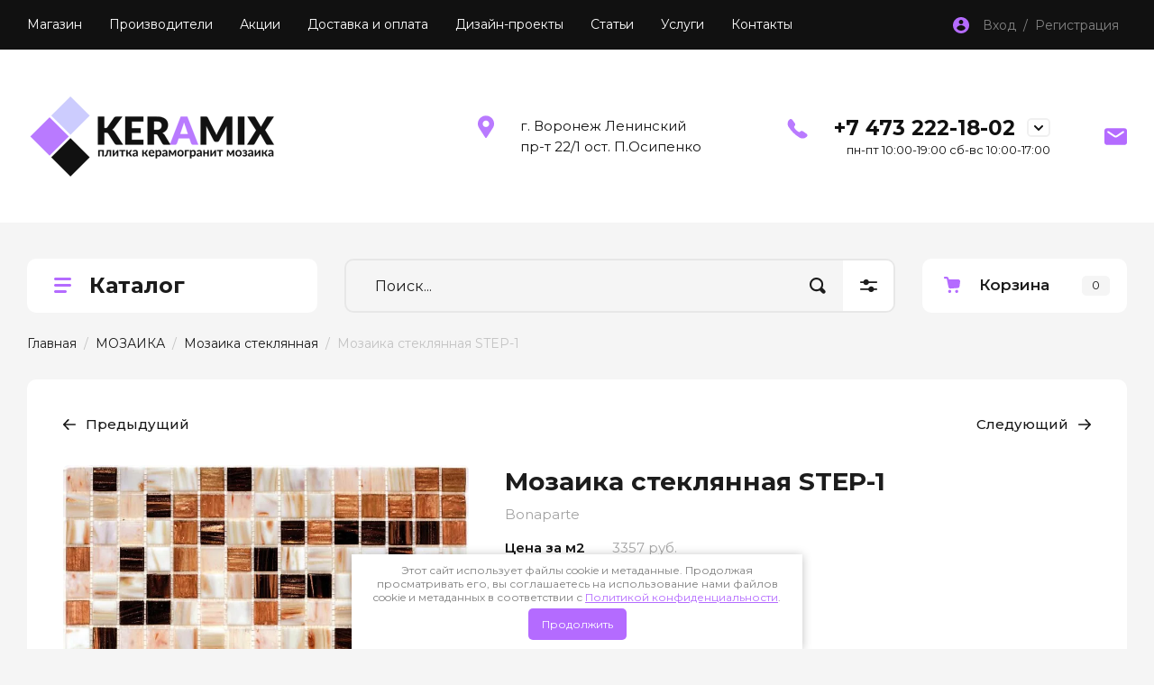

--- FILE ---
content_type: image/svg+xml
request_url: https://36-plitka.ru/thumb/2/6V8xmUN_y_cXlx0BMyfFOA/c/d/paypal_1.svg
body_size: 3985
content:
<svg width="56" height="16" viewBox="0 0 56 16" fill="none" xmlns="http://www.w3.org/2000/svg">
<path d="M10.7918 2.57171C10.1521 1.8534 8.99583 1.54545 7.51665 1.54545H3.22355C3.07712 1.54537 2.93547 1.59679 2.82409 1.69044C2.71271 1.78409 2.63891 1.91384 2.61598 2.05632L0.829194 13.2266C0.820909 13.2784 0.824124 13.3314 0.83862 13.3819C0.853115 13.4324 0.878545 13.4791 0.913157 13.519C0.94777 13.5589 0.990743 13.5909 1.03911 13.6128C1.08749 13.6347 1.14011 13.646 1.19335 13.646H3.84373L4.50938 9.48636L4.48874 9.61662C4.51124 9.47442 4.58454 9.34481 4.69545 9.25115C4.80635 9.15748 4.94756 9.10592 5.09364 9.10575H6.3531C8.82732 9.10575 10.7647 8.11563 11.3306 5.25144C11.3474 5.16673 11.3619 5.08428 11.3745 5.00372C11.5427 3.94508 11.3734 3.22451 10.7922 2.57209" fill="#003087"/>
<path d="M10.7918 2.57171C10.1521 1.8534 8.99583 1.54545 7.51665 1.54545H3.22355C3.07712 1.54537 2.93547 1.59679 2.82409 1.69044C2.71271 1.78409 2.63891 1.91384 2.61598 2.05632L0.829194 13.2266C0.820909 13.2784 0.824124 13.3314 0.83862 13.3819C0.853115 13.4324 0.878545 13.4791 0.913157 13.519C0.94777 13.5589 0.990743 13.5909 1.03911 13.6128C1.08749 13.6347 1.14011 13.646 1.19335 13.646H3.84373L4.50938 9.48636L4.48874 9.61662C4.51124 9.47442 4.58454 9.34481 4.69545 9.25115C4.80635 9.15748 4.94756 9.10592 5.09364 9.10575H6.3531C8.82732 9.10575 10.7647 8.11563 11.3306 5.25144C11.3474 5.16673 11.3619 5.08428 11.3745 5.00372C11.5427 3.94508 11.3734 3.22451 10.7922 2.57209" fill="#003087"/>
<path d="M5.22428 5.01753C5.24436 4.89303 5.30882 4.77966 5.4061 4.69776C5.50337 4.61586 5.62708 4.5708 5.75504 4.57066H9.12074C9.51929 4.57066 9.89109 4.59626 10.2308 4.64972C10.4165 4.67916 10.6003 4.71964 10.781 4.77094C10.9863 4.82781 11.185 4.90579 11.3737 5.0036C11.5426 3.94459 11.3729 3.2244 10.7917 2.5716C10.1517 1.85367 8.99578 1.54571 7.5166 1.54571H3.22312C3.07682 1.54581 2.93536 1.59731 2.82414 1.69095C2.71291 1.78458 2.63923 1.91423 2.61632 2.05658L0.828766 13.2257C0.820425 13.2776 0.823586 13.3305 0.838031 13.381C0.852476 13.4315 0.877862 13.4783 0.912439 13.5182C0.947016 13.5581 0.989963 13.5902 1.03832 13.6122C1.08668 13.6341 1.13929 13.6455 1.19254 13.6455H3.8433L4.50895 9.4855L5.22428 5.01753Z" fill="#003087"/>
<path d="M11.3739 5.00346C11.3608 5.08629 11.3462 5.16887 11.33 5.25117C10.7641 8.11499 8.82674 9.10549 6.35252 9.10549H5.09268C4.94662 9.10559 4.80542 9.15714 4.69456 9.25083C4.58371 9.34451 4.5105 9.47416 4.48816 9.61636L3.84315 13.6454L3.65973 14.7883C3.65244 14.8337 3.65522 14.8801 3.66788 14.9243C3.68055 14.9685 3.70279 15.0095 3.73308 15.0444C3.76338 15.0794 3.801 15.1074 3.84335 15.1266C3.88571 15.1458 3.93179 15.1558 3.97842 15.1558H6.21267C6.47709 15.1558 6.70178 14.966 6.74343 14.7089L6.76521 14.5967L7.1863 11.9674L7.21305 11.8221C7.23307 11.6975 7.29757 11.584 7.39494 11.5021C7.49231 11.4202 7.61616 11.3752 7.7442 11.3752H8.07855C10.2429 11.3752 11.9376 10.5094 12.4328 8.00356C12.6391 6.95697 12.5321 6.08243 11.9857 5.4684C11.8122 5.27803 11.6049 5.12047 11.3739 5.00346Z" fill="#009CDE"/>
<path d="M10.7814 4.77102C10.695 4.7458 10.606 4.72321 10.5143 4.70326C10.4226 4.6833 10.3278 4.66561 10.2308 4.65055C9.89067 4.59596 9.51925 4.57036 9.12032 4.57036H5.755C5.62691 4.57021 5.50298 4.61521 5.40564 4.69724C5.30829 4.77927 5.24395 4.89291 5.22424 5.01761L4.50892 9.48633L4.48828 9.61621C4.51062 9.47401 4.58382 9.34436 4.69468 9.25068C4.80554 9.15699 4.94674 9.10544 5.09279 9.10534H6.35264C8.82685 9.10534 10.7642 8.11522 11.3301 5.25102C11.3469 5.16632 11.3611 5.08425 11.3741 5.0033C11.2246 4.92626 11.0689 4.86154 10.9086 4.8098C10.867 4.79624 10.8246 4.78344 10.7814 4.77064" fill="#012169"/>
<path fill-rule="evenodd" clip-rule="evenodd" d="M18.9385 5.15186H21.9022C22.8938 5.15186 23.6412 5.40974 24.0627 5.89765C24.446 6.34151 24.5732 6.97548 24.4406 7.78188C24.1464 9.62697 23.0199 10.5576 21.0673 10.5576H20.1296C19.927 10.5576 19.7543 10.7029 19.723 10.9002L19.3993 12.92C19.3676 13.1172 19.1953 13.2626 18.9928 13.2626H17.5774C17.5417 13.2626 17.5065 13.2549 17.4741 13.2402C17.4417 13.2255 17.4129 13.204 17.3897 13.1773C17.3665 13.1506 17.3495 13.1192 17.3398 13.0854C17.3302 13.0516 17.328 13.0161 17.3336 12.9813L18.5315 5.49444C18.5633 5.29717 18.736 5.15186 18.9385 5.15186ZM20.4838 8.93464C21.2698 8.93464 22.0822 8.93464 22.2442 7.88654C22.3031 7.51873 22.2561 7.25219 22.1001 7.07261C21.8395 6.77257 21.3344 6.77257 20.7994 6.77257H20.5942C20.4727 6.77257 20.3695 6.85953 20.3504 6.97774L20.0367 8.93464H20.4838Z" fill="#009CDE"/>
<path fill-rule="evenodd" clip-rule="evenodd" d="M29.3417 7.85266H30.7609C30.7966 7.85262 30.8315 7.86058 30.864 7.87527C30.8964 7.88996 30.9253 7.91141 30.9485 7.93814C30.9718 7.96487 30.9889 7.99624 30.9986 8.03009C31.0084 8.06395 31.0106 8.09949 31.005 8.13426L30.2377 12.9203C30.206 13.118 30.0333 13.2629 29.8308 13.2629H28.553C28.5173 13.263 28.482 13.2554 28.4495 13.2407C28.4171 13.226 28.3883 13.2046 28.365 13.1778C28.3418 13.1511 28.3248 13.1197 28.3151 13.0858C28.3054 13.052 28.3032 13.0165 28.3088 12.9817L28.3722 12.5932C28.3722 12.5932 27.6714 13.3928 26.4074 13.3928C25.671 13.3928 25.0532 13.1839 24.6202 12.682C24.1487 12.1358 23.9561 11.3531 24.0918 10.5335C24.3524 8.8921 25.6917 7.72127 27.2595 7.72127C27.9435 7.72127 28.6286 7.86847 28.9359 8.30782L29.0352 8.44937L29.0971 8.05859C29.1062 8.00116 29.1359 7.94884 29.1808 7.91108C29.2256 7.87331 29.2827 7.85259 29.3417 7.85266ZM27.1812 11.9099C28.0024 11.9099 28.6455 11.3734 28.783 10.5746C28.8453 10.1879 28.7597 9.83704 28.5423 9.58594C28.326 9.33671 27.9993 9.20495 27.5962 9.20495C26.7876 9.20495 26.1334 9.75836 26.0058 10.5505C25.9393 10.9386 26.018 11.2876 26.2282 11.5323C26.4399 11.7793 26.7696 11.9099 27.1812 11.9099Z" fill="#009CDE"/>
<path d="M36.8927 7.85307H38.3195C38.3646 7.85308 38.4089 7.86527 38.4474 7.88829C38.486 7.91132 38.5174 7.94432 38.5383 7.9837C38.5591 8.02308 38.5687 8.06733 38.5658 8.11167C38.563 8.156 38.5478 8.19872 38.5221 8.23518L33.7785 14.9808C33.7013 15.09 33.5748 15.1551 33.4403 15.1551H32.015C31.9697 15.1551 31.9253 15.1428 31.8866 15.1196C31.848 15.0963 31.8165 15.0631 31.7957 15.0235C31.7749 14.9839 31.7655 14.9394 31.7686 14.8949C31.7717 14.8504 31.7871 14.8076 31.8132 14.7711L33.2905 12.7175L31.72 8.17495C31.7073 8.13829 31.7036 8.09918 31.7094 8.06086C31.7151 8.02254 31.73 7.98611 31.7528 7.9546C31.7757 7.92309 31.8059 7.89741 31.8408 7.87969C31.8758 7.86196 31.9145 7.85271 31.9538 7.85269H33.3558C33.4445 7.85281 33.5308 7.88108 33.6019 7.93329C33.673 7.9855 33.7251 8.05888 33.7506 8.14257L34.5847 10.8863L36.5526 8.03114C36.6291 7.9197 36.7563 7.85307 36.8927 7.85307Z" fill="#009CDE"/>
<path fill-rule="evenodd" clip-rule="evenodd" d="M43.041 5.15193H40.0773C39.9791 5.15198 39.8842 5.1865 39.8096 5.24928C39.7349 5.31207 39.6854 5.39902 39.67 5.49452L38.4724 12.9814C38.4669 13.0161 38.4691 13.0516 38.4788 13.0854C38.4885 13.1192 38.5055 13.1505 38.5287 13.1772C38.5518 13.204 38.5806 13.2254 38.6129 13.2402C38.6453 13.2549 38.6805 13.2626 38.7162 13.2626H40.237C40.3788 13.2626 40.4995 13.161 40.5217 13.0232L40.8618 10.8999C40.8931 10.703 41.0658 10.5573 41.2684 10.5573H42.2061C44.1587 10.5573 45.2852 9.62705 45.5794 7.78196C45.712 6.97556 45.5848 6.34158 45.2015 5.89772C44.78 5.40981 44.0326 5.15193 43.041 5.15193ZM43.383 7.88662C43.221 8.93472 42.4086 8.93472 41.623 8.93472H41.1759L41.4896 6.97782C41.5087 6.85961 41.6119 6.77264 41.7334 6.77264H41.9386C42.4736 6.77264 42.9787 6.77264 43.2393 7.07269C43.3949 7.25227 43.4419 7.51881 43.383 7.88662Z" fill="#009CDE"/>
<path fill-rule="evenodd" clip-rule="evenodd" d="M51.8997 7.85266H50.4805C50.4215 7.85259 50.3644 7.87331 50.3195 7.91108C50.2747 7.94884 50.245 8.00117 50.2359 8.05859L50.174 8.44937L50.0746 8.30782C49.7674 7.86848 49.0823 7.72128 48.3983 7.72128C46.8308 7.72128 45.4915 8.8921 45.2305 10.5335C45.0949 11.3531 45.2878 12.1358 45.7594 12.682C46.1923 13.1839 46.8102 13.3928 47.5465 13.3928C48.811 13.3928 49.5118 12.5932 49.5118 12.5932L49.4484 12.9817C49.4426 13.0164 49.4447 13.0519 49.4543 13.0858C49.4639 13.1197 49.4809 13.151 49.504 13.1778C49.5272 13.2046 49.556 13.226 49.5884 13.2407C49.6208 13.2554 49.6561 13.263 49.6918 13.2629H50.9692C51.1717 13.2629 51.3444 13.118 51.3765 12.9203L52.1438 8.13426C52.1493 8.09949 52.1472 8.06395 52.1374 8.0301C52.1276 7.99624 52.1105 7.96487 52.0873 7.93814C52.0641 7.91141 52.0352 7.88997 52.0028 7.87527C51.9703 7.86058 51.9354 7.85262 51.8997 7.85266ZM49.9218 10.5746C49.7842 11.3734 49.1411 11.9099 48.32 11.9099C47.9084 11.9099 47.5786 11.7793 47.367 11.5323C47.1568 11.2876 47.0781 10.9386 47.1446 10.5505C47.2722 9.75836 47.926 9.20495 48.7349 9.20495C49.1381 9.20495 49.4648 9.33671 49.6811 9.58594C49.8985 9.83704 49.9841 10.1879 49.9218 10.5746Z" fill="#009CDE"/>
<path d="M52.3555 12.9818L53.5722 5.35791C53.5812 5.30055 53.6108 5.2479 53.6556 5.21019C53.7004 5.17248 53.7574 5.15183 53.8163 5.15198H55.1851C55.2208 5.15193 55.2561 5.15951 55.2886 5.1742C55.321 5.1889 55.3498 5.21035 55.373 5.23709C55.3963 5.26383 55.4133 5.2952 55.423 5.32906C55.4327 5.36292 55.4349 5.39845 55.4293 5.4332L54.2298 12.9205C54.1981 13.1177 54.0254 13.2631 53.8228 13.2631H52.5997C52.564 13.263 52.5287 13.2554 52.4963 13.2407C52.4639 13.226 52.4351 13.2045 52.4119 13.1778C52.3887 13.1511 52.3716 13.1197 52.3619 13.0859C52.3522 13.0521 52.35 13.0166 52.3555 12.9818Z" fill="#009CDE"/>
</svg>




--- FILE ---
content_type: application/javascript
request_url: https://cp.onicon.ru/loader/55d22149286688f8328b45a0.js
body_size: 366
content:
// @copyright MegaGroup © 2012 - 2018, megagroup.ru
// 2026-01-21 15:16:17
// D: false 11 11
(function (o,n,c) {
  'use strict';
  o[c] = o[c] || function() {(o[c].x=o[c].x||[]).push(arguments)};
  var s = n.createElement('script'); s.type = 'text/javascript'; s.charset="utf-8";
  s.async = true; s.src = "https://client.onicon.ru/visitor.js?v=4.4.94";
  o[c]('init', {ver:'4.4.94',lang:'ru',staticClient: 'https://client.onicon.ru',siteId:'55d22149286688f8328b45a0',server:'wss://n7.onicon.ru',initTime:new Date()});
  n.getElementsByTagName('head')[0].appendChild(s);
})(window, document, 'Onicon');


--- FILE ---
content_type: image/svg+xml
request_url: https://36-plitka.ru/t/images/__csspatch/3/803a9b1548b11e4a814c4d9fed113f1a.svg
body_size: 395
content:
<?xml version="1.0" encoding="utf-8"?>
<svg version="1.1" baseProfile="full" xmlns="http://www.w3.org/2000/svg" xmlns:xlink="http://www.w3.org/1999/xlink" xmlns:ev="http://www.w3.org/2001/xml-events" xml:space="preserve" x="0px" y="0px" width="19px" height="25px"  viewBox="0 0 19px 25px" preserveAspectRatio="none" shape-rendering="geometricPrecision"><path xmlns="http://www.w3.org/2000/svg" fill="rgb(185, 122, 255)" d="M8.524,0.367 C4.146,0.597 0.498,4.014 0.045,8.328 C-0.182,10.478 0.370,12.484 1.446,14.126 L8.138,24.510 C8.545,25.141 9.472,25.141 9.879,24.510 L16.570,14.126 C17.487,12.731 18.023,11.068 18.023,9.283 C18.023,4.194 13.722,0.099 8.524,0.367 ZM9.008,12.926 C7.015,12.926 5.403,11.320 5.403,9.334 C5.403,7.349 7.015,5.743 9.008,5.743 C11.002,5.743 12.614,7.349 12.614,9.334 C12.614,11.320 11.002,12.926 9.008,12.926 Z"/></svg>

--- FILE ---
content_type: text/javascript
request_url: https://counter.megagroup.ru/01253557994c7224951093a19cbf4307.js?r=&s=1280*720*24&u=https%3A%2F%2F36-plitka.ru%2Fmagazin%2Fproduct%2Fmozaika-steklyannaya-step-1&t=%D0%9C%D0%BE%D0%B7%D0%B0%D0%B8%D0%BA%D0%B0%20%D1%81%D1%82%D0%B5%D0%BA%D0%BB%D1%8F%D0%BD%D0%BD%D0%B0%D1%8F%20STEP-1%20Bonaparte&fv=0,0&en=1&rld=0&fr=0&callback=_sntnl1769213028268&1769213028268
body_size: 87
content:
//:1
_sntnl1769213028268({date:"Sat, 24 Jan 2026 00:03:48 GMT", res:"1"})

--- FILE ---
content_type: image/svg+xml
request_url: https://36-plitka.ru/thumb/2/LlxPqhjx9G_YR7QaZ53g6Q/c/d/yandex_1.svg
body_size: 297
content:
<svg width="20" height="25" viewBox="0 0 20 25" fill="none" xmlns="http://www.w3.org/2000/svg">
<path d="M0 12.4056C0 11.0032 0.121069 10.1133 3.13848 7.93779C5.62505 6.13988 13.6249 0 13.6249 0V10.2481H20V25H1.89985C0.856795 25 0 24.173 0 23.1661V12.4056Z" fill="#FFCF01"/>
<path d="M13.625 10.248V16.1902L2.44946 23.5346L16.5773 19.1028V10.248H13.625Z" fill="#D3AB07"/>
<path d="M8.51218 9.94222C9.16409 9.1871 10.1233 8.9264 10.6449 9.34891C11.1664 9.77142 11.0639 10.7243 10.412 11.4794C9.76012 12.2346 8.80088 12.4953 8.27936 12.0728C7.75783 11.6502 7.86027 10.6973 8.51218 9.94222Z" fill="black"/>
</svg>




--- FILE ---
content_type: image/svg+xml
request_url: https://36-plitka.ru/t/images/__csspatch/3/3b959eecaac44770b85cd84d7b13ebde.svg
body_size: 478
content:
<?xml version="1.0" encoding="utf-8"?>
<svg version="1.1" baseProfile="full" xmlns="http://www.w3.org/2000/svg" xmlns:xlink="http://www.w3.org/1999/xlink" xmlns:ev="http://www.w3.org/2001/xml-events" xml:space="preserve" x="0px" y="0px" width="23px" height="22px"  viewBox="0 0 23px 22px" preserveAspectRatio="none" shape-rendering="geometricPrecision"><path xmlns="http://www.w3.org/2000/svg" fill="rgb(185, 122, 255)" d="M2.490,0.773 L2.632,0.633 C3.563,-0.282 5.108,-0.149 5.862,0.911 L8.736,4.947 C9.325,5.774 9.224,6.897 8.499,7.612 L8.324,7.784 C7.805,8.293 7.687,9.091 8.064,9.709 C9.221,11.603 10.762,13.119 12.688,14.255 C13.317,14.626 14.127,14.510 14.647,14.000 L14.821,13.828 C15.547,13.114 16.690,13.016 17.531,13.595 L21.636,16.420 C22.714,17.162 22.850,18.681 21.919,19.596 L21.777,19.736 C19.639,21.837 16.307,22.202 13.747,20.622 C8.768,17.547 4.716,13.563 1.589,8.668 C-0.019,6.151 0.352,2.875 2.490,0.773 Z"/></svg>